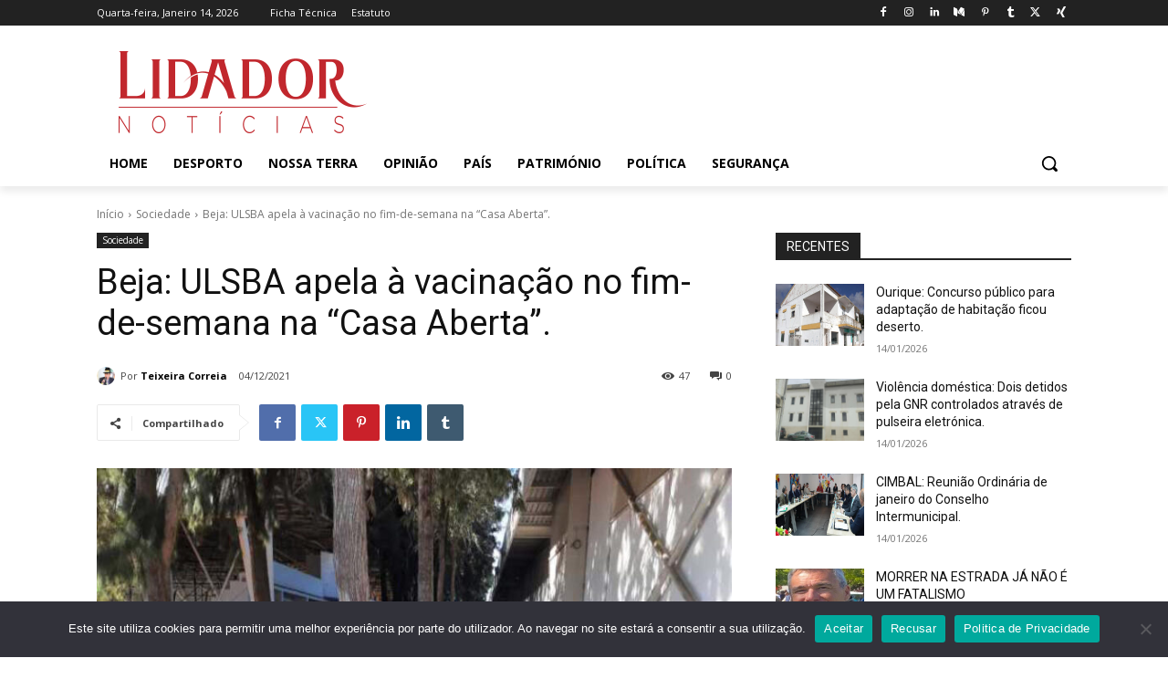

--- FILE ---
content_type: text/html; charset=utf-8
request_url: https://farmaciasdeservico.net/widget/?localidade=beja%7Cbeja&cor_fundo=%23ffffff&cor_titulo=%23000000&cor_texto=%23333333&margem=16&v=1
body_size: 928
content:
<!DOCTYPE html>
<html lang="pt">
<head>
<meta http-equiv="Content-Type" content="text/html; charset=utf-8" />
<meta name="viewport" content="width=device-width, initial-scale=1">
<meta name="title" content="Farmácias de Serviço">
<meta name="description" content="Tenha ao seu dispor, através de um computador ou smartphone, informação precisa das Farmácias de Serviço do concelho onde se encontra. A qualquer hora, em qualquer lugar, com todo o rigor.">
<link rel="canonical" href="https://www.farmaciasdeservico.net/localidade/beja/beja">
<title>Farmácias de Serviço</title>

<!-- Global site tag (gtag.js) - Google Analytics -->
<script async src="https://www.googletagmanager.com/gtag/js?id=UA-690798-8"></script>
<script>
  window.dataLayer = window.dataLayer || [];
  function gtag(){dataLayer.push(arguments);}
  gtag('js', new Date());

  gtag('config', 'UA-690798-8');
</script>

<style type="text/css">
    <!--
    body {
        margin: 0px;
        padding: 16px;
        font-family:Arial, Helvetica, sans-serif;
        background-color: #ffffff;
        color:#333333;
        font-size: 12px;
    }
    a {
        color:#333333;
    }
    a:hover {
        text-decoration:none;
    }
	.farmacia {
		margin-bottom:20px;
	}
    .titulo {
        color:#000000;
		display:block;
		margin-bottom:5px;
    }
	.maisInfo {
		text-align:right;
		margin-top:5px;
	}
    -->
</style>
</head>
<body>


	<div class="farmacia">
								<strong class="titulo">Farmácia Silveira Suc.</strong>
								Rua de Mértola, 21<br />
								São João Baptista<br />
								Tel.: 284 311 620<br />
								(Permanente)
							</div><div class="farmacia">
								<strong class="titulo">Farmácia Carapinha do Ó</strong>
								Rua do Penedo, 14<br />
								Beringel<br />
								Tel.: 284 998 050<br />
								(Disponibilidade)
							</div><div class="infoFarmacias">		<p>* Informação válida das 9h do dia 14 às 9h do dia 15</p><div class="maisInfo"><a href="https://www.farmaciasdeservico.net/localidade/beja/beja" target="_blank">Mais informações</a></div></div>

</body>
</html>
<!-- cached -->

--- FILE ---
content_type: text/html; charset=UTF-8
request_url: https://lidadornoticias.pt/wp-admin/admin-ajax.php?td_theme_name=Newspaper&v=12.7.1
body_size: -119
content:
{"error":"","app_id":"673698803350818"}